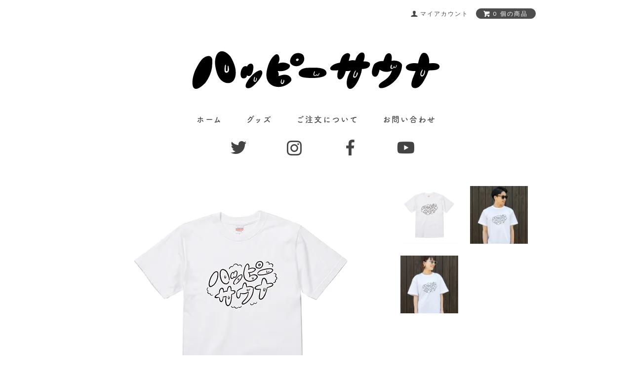

--- FILE ---
content_type: text/html; charset=EUC-JP
request_url: http://happysauna.net/?pid=150818625
body_size: 6925
content:
<!DOCTYPE html PUBLIC "-//W3C//DTD XHTML 1.0 Transitional//EN" "http://www.w3.org/TR/xhtml1/DTD/xhtml1-transitional.dtd">
<html xmlns:og="http://ogp.me/ns#" xmlns:fb="http://www.facebook.com/2008/fbml" xmlns:mixi="http://mixi-platform.com/ns#" xmlns="http://www.w3.org/1999/xhtml" xml:lang="ja" lang="ja" dir="ltr">
<head>
<meta http-equiv="content-type" content="text/html; charset=euc-jp" />
<meta http-equiv="X-UA-Compatible" content="IE=edge,chrome=1" />
<title>ロゴTシャツ　ホワイト×ブラック　 - happysauna</title>
<meta name="Keywords" content="ロゴTシャツ　ホワイト×ブラック　,happysauna,ハッピーサウナ,サウナ,キャンプサウナ," />
<meta name="Description" content="ハッピーサウナは、サウナー、サウナ施設様、サウナを支えるすべての人を応援するサポーターです。「人」と「人を取り巻く環境」を提案し、全国のサウナをつくってきた私たちが、サウナを通して伝えたい想い。ワクワク感、幸福感、驚き、爽快感。そしてサウナを盛り上げ、サウナの未来をハッピーに。サウナビルダーの立場から、魅力ある世界を発信していきます。" />
<meta name="Author" content="株式会社BSA" />
<meta name="Copyright" content="株式会社BSA" />
<meta http-equiv="content-style-type" content="text/css" />
<meta http-equiv="content-script-type" content="text/javascript" />
<link rel="stylesheet" href="http://happysauna.net/css/framework/colormekit.css" type="text/css" />
<link rel="stylesheet" href="http://happysauna.net/css/framework/colormekit-responsive.css" type="text/css" />
<link rel="stylesheet" href="https://img07.shop-pro.jp/PA01448/559/css/2/index.css?cmsp_timestamp=20200604095504" type="text/css" />
<link rel="stylesheet" href="https://img07.shop-pro.jp/PA01448/559/css/2/product.css?cmsp_timestamp=20200604095504" type="text/css" />

<link rel="alternate" type="application/rss+xml" title="rss" href="http://happysauna.net/?mode=rss" />
<link rel="shortcut icon" href="https://img07.shop-pro.jp/PA01448/559/favicon.ico?cmsp_timestamp=20240527115218" />
<script type="text/javascript" src="//ajax.googleapis.com/ajax/libs/jquery/1.7.2/jquery.min.js" ></script>
<meta property="og:title" content="ロゴTシャツ　ホワイト×ブラック　 - happysauna" />
<meta property="og:description" content="ハッピーサウナは、サウナー、サウナ施設様、サウナを支えるすべての人を応援するサポーターです。「人」と「人を取り巻く環境」を提案し、全国のサウナをつくってきた私たちが、サウナを通して伝えたい想い。ワクワク感、幸福感、驚き、爽快感。そしてサウナを盛り上げ、サウナの未来をハッピーに。サウナビルダーの立場から、魅力ある世界を発信していきます。" />
<meta property="og:url" content="http://happysauna.net?pid=150818625" />
<meta property="og:site_name" content="happysauna" />
<meta property="og:image" content="https://img07.shop-pro.jp/PA01448/559/product/150818625.jpg?cmsp_timestamp=20200506073811"/>
<meta property="og:type" content="product" />
<meta property="product:price:amount" content="3200" />
<meta property="product:price:currency" content="JPY" />
<meta property="product:product_link" content="http://happysauna.net?pid=150818625" />
<script>
  var Colorme = {"page":"product","shop":{"account_id":"PA01448559","title":"happysauna"},"basket":{"total_price":0,"items":[]},"customer":{"id":null},"inventory_control":"option","product":{"shop_uid":"PA01448559","id":150818625,"name":"\u30ed\u30b4T\u30b7\u30e3\u30c4\u3000\u30db\u30ef\u30a4\u30c8\u00d7\u30d6\u30e9\u30c3\u30af\u3000","model_number":"","stock_num":11,"sales_price":3200,"sales_price_including_tax":3200,"variants":[{"id":1,"option1_value":"M","option2_value":"","title":"M","model_number":"","stock_num":11,"option_price":3200,"option_price_including_tax":3200,"option_members_price":3200,"option_members_price_including_tax":3200},{"id":2,"option1_value":"L","option2_value":"","title":"L","model_number":"","stock_num":0,"option_price":3200,"option_price_including_tax":3200,"option_members_price":3200,"option_members_price_including_tax":3200}],"category":{"id_big":2608380,"id_small":0},"groups":[],"members_price":3200,"members_price_including_tax":3200}};

  (function() {
    function insertScriptTags() {
      var scriptTagDetails = [];
      var entry = document.getElementsByTagName('script')[0];

      scriptTagDetails.forEach(function(tagDetail) {
        var script = document.createElement('script');

        script.type = 'text/javascript';
        script.src = tagDetail.src;
        script.async = true;

        if( tagDetail.integrity ) {
          script.integrity = tagDetail.integrity;
          script.setAttribute('crossorigin', 'anonymous');
        }

        entry.parentNode.insertBefore(script, entry);
      })
    }

    window.addEventListener('load', insertScriptTags, false);
  })();
</script>
<script async src="https://zen.one/analytics.js"></script>
</head>
<body>
<meta name="colorme-acc-payload" content="?st=1&pt=10029&ut=150818625&at=PA01448559&v=20260121141729&re=&cn=1ad6f4439a7b0cf922e35a7be808ce1d" width="1" height="1" alt="" /><script>!function(){"use strict";Array.prototype.slice.call(document.getElementsByTagName("script")).filter((function(t){return t.src&&t.src.match(new RegExp("dist/acc-track.js$"))})).forEach((function(t){return document.body.removeChild(t)})),function t(c){var r=arguments.length>1&&void 0!==arguments[1]?arguments[1]:0;if(!(r>=c.length)){var e=document.createElement("script");e.onerror=function(){return t(c,r+1)},e.src="https://"+c[r]+"/dist/acc-track.js?rev=3",document.body.appendChild(e)}}(["acclog001.shop-pro.jp","acclog002.shop-pro.jp"])}();</script><link href="https://fonts.googleapis.com/css?family=Karla:400,700" rel="stylesheet" type="text/css">
<link href="https://use.fontawesome.com/releases/v5.6.1/css/all.css" rel="stylesheet">
<script>
  (function(d) {
    var config = {
      kitId: 'ijd5gfv',
      scriptTimeout: 3000,
      async: true
    },
    h=d.documentElement,t=setTimeout(function(){h.className=h.className.replace(/\bwf-loading\b/g,"")+" wf-inactive";},config.scriptTimeout),tk=d.createElement("script"),f=false,s=d.getElementsByTagName("script")[0],a;h.className+=" wf-loading";tk.src='https://use.typekit.net/'+config.kitId+'.js';tk.async=true;tk.onload=tk.onreadystatechange=function(){a=this.readyState;if(f||a&&a!="complete"&&a!="loaded")return;f=true;clearTimeout(t);try{Typekit.load(config)}catch(e){}};s.parentNode.insertBefore(tk,s)
  })(document);
</script>
<div id="page-wrapper">
  <div class="visible-phone">
    <div class="dropdown-wrapper header-link header-dropdown google-font">
      <ul class="dropdown-nav">
        <li class="view-cart"><a href="https://happysauna.shop-pro.jp/cart/proxy/basket?shop_id=PA01448559&shop_domain=happysauna.net"><span><i class="icon-w icon-cart"></i>カート</span></a></li>
        <li><a href="./">ホーム</a></li>
        <li><a href="/?mode=srh&amp;cid=&amp;keyword=">グッズ</a></li>
        <li><a href="http://happysauna.net/?mode=sk">ご注文について</a></li>
                <li><a href="https://happysauna.shop-pro.jp/customer/inquiries/new">お問い合わせ</a></li>
                
        
      </ul>
      <span class="btn-dropdown">メニュー<i class="icon-b icon-list pull-right"></i></span>
    </div>
  </div>
  <div id="wrapper" class="container">
    <div id="header-wrapper">
      <div class="row hidden-phone header-line-nav">
        <ul class="inline pull-right google-font">
          <li class="header-link">
            <a href="http://happysauna.net/?mode=myaccount"><i class="icon-b icon-user"></i><span>マイアカウント</span></a>
          </li>
                    <li class="view-cart">
            <a href="https://happysauna.shop-pro.jp/cart/proxy/basket?shop_id=PA01448559&shop_domain=happysauna.net" class="btn-viewcart btn btn-01 clearfix">
              <i class="icon-w icon-cart"></i><span>0 個の商品</span>
            </a>
          </li>
        </ul>
      </div>
            <h1 id="header-logo" class="shop-name header-link"><a href="./"><img src="https://img07.shop-pro.jp/PA01448/559/PA01448559.png?cmsp_timestamp=20240527115218" alt="happysauna" /></a></h1>
      
      <div id="header-global-nav" class="header-link google-font hidden-phone">
        <ul class="inline">
          <li><a href="./">ホーム</a></li>
          <li><a href="/?mode=srh&amp;cid=&amp;keyword=">グッズ</a></li>
          <li><a href="http://happysauna.net/?mode=sk">ご注文について</a></li>
                    <li><a href="https://happysauna.shop-pro.jp/customer/inquiries/new">お問い合わせ</a></li>
                    
          
        </ul>
      </div>
      <div class="sns-link">
       <ul class="snsbtniti">
				   <li><a href="https://twitter.com/YC77Ad5UOO0FhSQ" class="flowbtn10"><i class="fab fa-twitter"></i></a></li>
         <li><a href="https://www.instagram.com/happysauna_official/?hl=ja" class="flowbtn10"><i class="fab fa-instagram"></i></a></li>
         <li><a href="https://www.facebook.com/happysauna-114104110284638/" class="flowbtn10"><i class="fab fa-facebook-f"></i></a>
					  <li><a href="" class="flowbtn10"><i class="fab fa-youtube"></i></a>
       </ul>
      </div>
    </div>
    <div id="container">
      <div id="product">
      <form name="product_form" method="post" action="https://happysauna.shop-pro.jp/cart/proxy/basket/items/add">
      
      <div class="product-image row">
        <div class="product-image-main col col-sm-12 col-lg-8">
                      <img src="https://img07.shop-pro.jp/PA01448/559/product/150818625.jpg?cmsp_timestamp=20200506073811" class="mainImage" />
                  </div>
        <div class="product-image-thumb col col-sm-12 col-lg-4">
          <ul class="row">
            <li class="col col-sm－2 col-lg-6">
                              <img src="https://img07.shop-pro.jp/PA01448/559/product/150818625.jpg?cmsp_timestamp=20200506073811" class="thumb" />
                          </li>
                                        <li class="col col-sm－2 col-lg-6">
                <img src="https://img07.shop-pro.jp/PA01448/559/product/150818625_o1.jpg?cmsp_timestamp=20200506073811" class="thumb" />
              </li>
                                                      <li class="col col-sm－2 col-lg-6">
                <img src="https://img07.shop-pro.jp/PA01448/559/product/150818625_o2.jpg?cmsp_timestamp=20200506073811" class="thumb" />
              </li>
                                                                                                                                                                                                                                                                                                                                                                                                                                                                                                                                                                                                                                                                                                                                                                                                                                                                                                                                                                                                                                                                                                                                                                                                                                                                                                          </ul>
        </div>
      </div>
      

      <h2>ロゴTシャツ　ホワイト×ブラック　</h2>
      

              <div class="product-order-exp clearfix">
          すべての世代に愛されるロゴデザインを中央に描いたかわいいTシャツ。<br />
お風呂屋さんにいくのも、ちょっとしたお出かけもハッピーに。<br />
<br />
ロゴを白抜きしたシンプルなブラックモデル。<br />
<br />
<br />
<br />
【M】<br />
着丈69　身幅52　肩幅46　袖丈20<br />
【L】<br />
着丈73　身幅55　肩幅50　袖丈22<br />

        </div>
            

      <div class="product-order">
        <ul class="inline unstyled product-order-price">
                    <li>3,200円(内税)</li>
                  </ul>
                  <div class="prduct-option">
                          <div class="product-option-select">
                <div class="product-option-wrapper">
                                      <div class="product-option-unit">
                      <div>
                        <span class="option-select-name">サイズ</span>
                        <select name="option1">
                          <option label="M" value="74783655,0">M</option>
<option label="L" value="74783655,1">L</option>

                        </select>
                      </div>
                    </div>
                                  </div>
              </div>
                      </div>
                                <div class="row product-order-input">
                      <div class="col col-sm-12 product-order-num">
              <div class="input-prepend input-append">
                <a href="javascript:f_change_num2(document.product_form.product_num,'1',1,11);" class="btn btn-02"><i class="icon-lg-w icon-chevron_up"></i></a>
                <input type="text" name="product_num" value="1" class="product-init-num" />
                <a href="javascript:f_change_num2(document.product_form.product_num,'0',1,11);" class="btn btn-02"><i class="icon-lg-w icon-chevron_down"></i></a>
              </div>
              <div class="product-unit"></div>
            </div>
                                <div class="disable_cartin col col-sm-12">
              <button class="btn btn-01 btn-lg btn-addcart google-font" type="submit"><div class="btn-wrap"><i class="icon-lg-w icon-cart"></i><span>カートに入れる</span></div></button>
            </div>
                                <p class="stock_error"></p>
        </div>
      </div>
      <div class="product-info-lst container-section">
        <ul class="unstyled">
                      <li><a href="javascript:gf_OpenNewWindow('?mode=opt&pid=150818625','option','width=600:height=500');">オプションの値段詳細</a></li>
                    <li><a href="http://happysauna.net/?mode=sk#info">特定商取引法に基づく表記（返品等）</a></li>
          <li class="social-share">
                        
          </li>
        </ul>
      </div>
      <table class="table product-order-spec">
                              </table>

      
      <input type="hidden" name="user_hash" value="ee5e0f8c5833fdad658e70a36b1cbed1"><input type="hidden" name="members_hash" value="ee5e0f8c5833fdad658e70a36b1cbed1"><input type="hidden" name="shop_id" value="PA01448559"><input type="hidden" name="product_id" value="150818625"><input type="hidden" name="members_id" value=""><input type="hidden" name="back_url" value="http://happysauna.net/?pid=150818625"><input type="hidden" name="reference_token" value="f009efd4cc8449969fe386aa17a1a261"><input type="hidden" name="shop_domain" value="happysauna.net">
    </form>
  </div>


<script type="text/javascript">
  $(function () {
    $('.product-init-num').change(function(){
      var txt  = $(this).val();
      var han = txt.replace(/[Ａ-Ｚａ-ｚ０-９]/g,function(s){return String.fromCharCode(s.charCodeAt(0)-0xFEE0)});
      $(this).val(han);
    });

    $('img.thumb').click(function(){
      $(this).parent().siblings().removeClass('thumb-active');
      var selectedSrc = $(this).attr('src');
      $('img.mainImage').stop().fadeOut(200,
        function(){
          $('img.mainImage').attr('src', selectedSrc);
          $('img.mainImage').fadeIn(200);
        }
      );
      $(this).parent().addClass('thumb-active');
    });
  });
</script>    </div>
		     <div class="free">
       <p>produced by </p><a href="https://www.bsanet.co.jp/"><img src="https://img07.shop-pro.jp/PA01448/559/css_eyecatch/eyecatch_banner_img_1.jpg?cmsp_timestamp=20200506092005" alt="株式会社BSAホームページ" /></a>
     </div>
        <div id="footer-wrapper">
      <div class="row">
        <div class="col col-sm-12 col-lg-4 footer-primary">
                    <ul class="footer-nav">
            <li><a href="http://happysauna.net/?mode=sk#payment">お支払い方法について</a></li>
            <li><a href="http://happysauna.net/?mode=sk">配送方法・送料について</a></li>
          </ul>
        </div>
        <div class="col col-sm-12 col-lg-8 row footer-secondary">
          <ul class="col col-sm-12 col-lg-4 footer-nav">
                        <li><a href="http://happysauna.net/?mode=privacy">プライバシーポリシー</a></li>
            <li><a href="http://happysauna.net/?mode=sk#info">特定商取引法に基づく表記</a></li>
          </ul>
          <ul class="col col-sm-12 col-lg-4 footer-nav">
            <li><a href="https://happysauna.shop-pro.jp/cart/proxy/basket?shop_id=PA01448559&shop_domain=happysauna.net">カートを見る</a></li>
            <li class="hidden-phone"><a href="http://happysauna.net/?mode=rss">RSS</a>&nbsp;/&nbsp;<a href="http://happysauna.net/?mode=atom">ATOM</a></li>
                      </ul>
          <ul class="col col-sm-12 col-lg-4 footer-nav">
            <li><a href="http://happysauna.net/?mode=myaccount">マイアカウント</a></li>
                      </ul>
        </div>
      </div>
            <!-- <ul class="social-nav inline">
        <li><a href="#"><i class="icon-lg-b icon-twitter"></i></a></li>
        <li><a href="#"><i class="icon-lg-b icon-facebook"></i></a></li>
        <li><a href="#"><i class="icon-lg-b icon-instagram"></i></a></li>
        <li><a href="#"><i class="icon-lg-b icon-mail"></i></a></li>
      </ul> -->
      <address class="copyright">
        Copyright &copy; 2020 ハッピーサウナ. All Rights Reserved.
        <img src="https://img.shop-pro.jp/tmpl_img/69/powered.png" alt="Powered by カラーミーショップ" class="powered" />
      </address>
    </div>
  </div>
  <div id="pagetop" class="hidden-phone">
    <a href="#wrapper" class="btn-pagetop btn btn-01"><i class="icon-lg-w icon-chevron_up"></i></a>
  </div>
</div>

<script src="https://img.shop-pro.jp/tmpl_js/69/jquery.skOuterClick.js"></script>
<script src="https://img.shop-pro.jp/tmpl_js/69/jquery.tile.js"></script>
<script src="https://img.shop-pro.jp/tmpl_js/69/smoothscroll.js"></script>
<script type="text/javascript">
// viewport
var viewport = document.createElement('meta');
viewport.setAttribute('name', 'viewport');
viewport.setAttribute('content', 'width=device-width, initial-scale=1.0, maximum-scale=1.0');
document.getElementsByTagName('head')[0].appendChild(viewport);
$(function() {

  // dropdown nav
  $('.btn-dropdown').click(function () {
    $(this).parent().children('.dropdown-nav').slideToggle('fast');
    $(this).toggleClass('btn-dropdown-close');
    $('.icon-list', this).toggleClass('icon-chevron_thin_up');
  });
  $('.dropdown-wrapper').skOuterClick(function () {
      $('.dropdown-nav' ,this).slideUp('fast');
      $('.btn-dropdown' ,this).removeClass('btn-dropdown-close');
      $('.icon-list', this).removeClass('icon-chevron_thin_up');
  });

  function window_size_switch_func() {
    // header dropdown nav position
    $(window).scroll(function () {
      var switch_pos = $('#page-wrapper').offset().top; 
      if(switch_pos == 0) {
        $('.header-dropdown').addClass('affix');
      } else {
        $('.header-dropdown').removeClass('affix');
        if(switch_pos <= $(window).scrollTop()) {
          $('.header-dropdown').addClass('affix');
        } else {
          $('.header-dropdown').removeClass('affix');
        }
      }
    });
    // product list
    $(window).load(function () {
      $('.prd-lst-unit').tile();
      $('.grp-lst-unit').tile();
    });
    // product image
    var thumb_size = $('.product-image-thumb li').width();
    $('.product-image-thumb img').css('maxHeight', thumb_size - 4  + 'px');
    $('.product-image-thumb li').css('height', thumb_size + 'px');
    var main_size = $('.product-image-main').width();
    if($('.visible-phone').css('display') == 'none') {
      // pagetop
      $(window).scroll(function () {
        if($(this).scrollTop() > 200) {
          $('#pagetop').fadeIn('fast');
        } else {
          $('#pagetop').fadeOut('fast');
        }
      });
      // product option switch -> table
      $('#prd-opt-table').html($('.prd-opt-table').html());
      $('#prd-opt-table table').addClass('table-bordered');
      $('#prd-opt-select').empty();
      // product image
      $('.product-image-main img').css('maxHeight', thumb_size * 5 + 100 + 'px');
    } else {
      // product option switch -> select
      $('#prd-opt-table').empty();
      if($('#prd-opt-select > *').size() == 0) {
        $('#prd-opt-select').append($('.prd-opt-select').html());
      }
    }
  }
  window_size_switch_func();
  $(window).resize(function () {
    window_size_switch_func();
  });
});
</script>
<!--[if lt IE 9]>
<script type="text/javascript">
  $(function (){
    $('#wrapper').addClass('ie_wrapper');
  });
</script>
<![endif]--><script type="text/javascript" src="http://happysauna.net/js/cart.js" ></script>
<script type="text/javascript" src="http://happysauna.net/js/async_cart_in.js" ></script>
<script type="text/javascript" src="http://happysauna.net/js/product_stock.js" ></script>
<script type="text/javascript" src="http://happysauna.net/js/js.cookie.js" ></script>
<script type="text/javascript" src="http://happysauna.net/js/favorite_button.js" ></script>
</body></html>